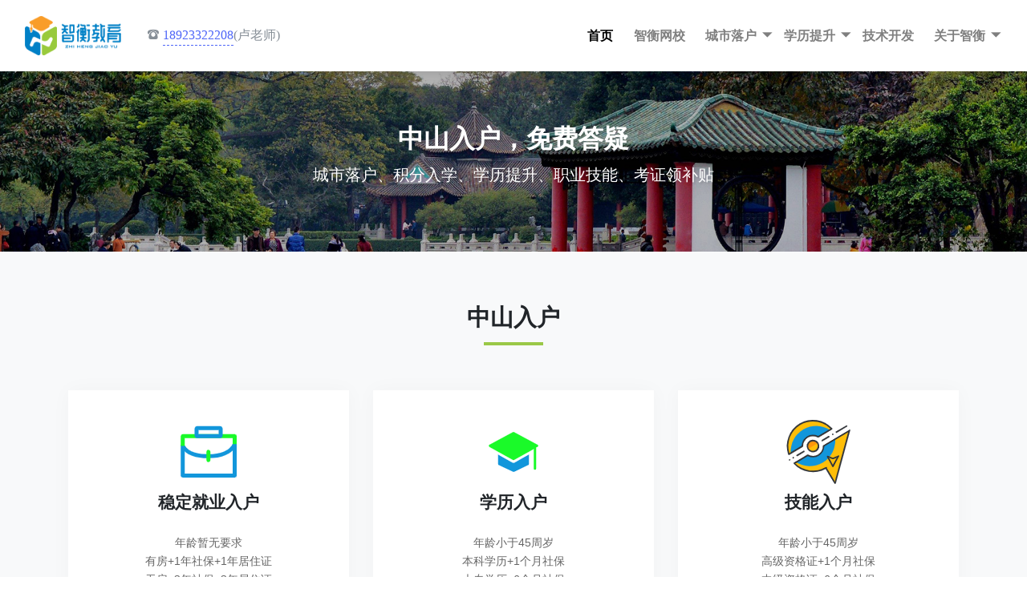

--- FILE ---
content_type: text/html; charset=utf-8
request_url: https://www.zszhjy.com/?t=1&p=4
body_size: 8477
content:
<!DOCTYPE html>
<html lang="zh-CN">
<head>
    <meta charset="UTF-8">
    <meta name="viewport" content="width=device-width, initial-scale=1.0, minimum-scale=1.0, maximum-scale=1.0,user-scalable=no">
    <title>智衡教育|中山入户|中山技能入户|中山人才入户|中山入户条件|中山入户新政策|学历提升</title>
    <meta name="keywords" content="中山入户,中山户口,中山入学,入户条件,中山落户,中山2020年入户新政,中山户口办理,办理中山户口,中山入户办理,中山市人才入户,中山成考,中山网教,资格证考试报名,在线网课">
    <meta name="description" content="为中山家长们提供中山入学、入户条件、流程、政策解读。为上班族提供学历提升，学历包括：自考、成考、网教；提供职业技能培训，在线网课。专业提供中山入学、入户、学历提升解决方案。一条龙服务，诚信为本，多年来在业界获得良好口碑">
    <meta name="format-detection" content="telephone=yes">
    <meta name="wlhlauth" content="4be4bc5818ed02e5fc9f383e18383043"/>
    <meta name="360-site-verification" content="f50af414fe9d7a2bf5ec6465a005c6e1" />
    <meta name="baidu-site-verification" content="54vdWpJxhp" />
    <meta name="shenma-site-verification" content="f19075bc82df11854038d3629d8427e9_1583763497"> 
    <meta name="sogou_site_verification" content="q7D9QAyPdE"/>
    <link rel="stylesheet" href="/Public/font/iconfont.css">
    <link rel="stylesheet" href="/Public/css/index.min.css?v=2.9">
    <link rel="stylesheet" href="/Public/css/style.css?v=2.3">
    <link href="/Public/images/favicon.ico" rel="icon" type="image/x-ico">
    
</head>
<body>
<header class="header">
      <!-- Navbar-->
      <nav class="navbar navbar-expand-lg  fixed-top navbar-light bg-white shadow">
        <div class="container-fluid">
          <div class="d-flex align-items-center"><a href="/index.html" class="navbar-brand py-1"><img src="/Public/images/logo.png" alt="智衡教育logo" style="width: 120px;"></a>
 
              <div class="ml-lg-2 ml-xl-3"> 
                <label for="search_search" class="label-absolute label-top-phone"><i class="icon zbfont zb-tel"></i> <a href="tel:18923322208" class="s-tel" target="_blank">18923322208</a>(卢老师)</label>
              </div>
          </div>
          <button type="button" data-toggle="collapse" data-target="#navbarCollapse" aria-controls="navbarCollapse" aria-expanded="false" aria-label="Toggle navigation" class="navbar-toggler navbar-toggler-right"><i class="icon zbfont zb-sort-all"></i></button>
          <!-- Navbar Collapse -->
          <div id="navbarCollapse" class="collapse navbar-collapse">
            <ul class="navbar-nav ml-auto main-nav">
              <li class="nav-item"><a href="/index.html"  class="nav-link  active">首页</a></li>
              <li class="nav-item">
                <a class="nav-link" href="http://wx.zszhjy.com" target="_blank">智衡网校</a>
              </li>
              <li class="nav-item dropdown ">
                <a href="javascript:;" class="nav-link dropdown-toggle">城市落户</a>
                <div class="dropdown-menu dropdown-menu-right mt-0">
                  <a href="/zsrh.html" class="dropdown-item" title="中山人才入户">中山入户</a>
                   <a href="/service-125363.html" class="dropdown-item" title="中山人才入户">技能考证</a>
                  <a href="/zsjfrx.html" class="dropdown-item" title="中山积分入学">积分入学</a>
                  <a href="/osta.html" class="dropdown-item" title="职业资格证考试、入户">考证入户</a>
                  <a href="/qa.html" class="dropdown-item" title="中山入户常见问题">常见问题</a>
                </div>
              </li>
              <li class="nav-item dropdown">
                <a href="javascript:;" class="nav-link dropdown-toggle">学历提升</a>
                <div class="dropdown-menu dropdown-menu-right mt-0">
                  <a href="/service-125347.html" class="dropdown-item" title="成人高考">成考学历</a>
                  <a href="/service-125346.html" class="dropdown-item" title="网络教育">网教学历</a>
                  <a href="/service-125350.html" class="dropdown-item" title="广东自考,小自考">自考学历</a>
                </div>
              </li>
              <li class="nav-item">
                <a href="/technology/" class="nav-link" target="_blank">技术开发</a>
              </li>
              <li class="nav-item dropdown">
                <a  href="/about.html" class="nav-link dropdown-toggle ">关于智衡</a>
                <div class="dropdown-menu dropdown-menu-right mt-0">
                  <a href="/about.html" class="dropdown-item">公司简介</a>
                  <a href="/contact.html" class="dropdown-item">联系方式</a>
                  <a href="/news.html" class="dropdown-item">政策资讯</a>
                  <a href="/job.html" class="dropdown-item">诚聘英才</a>
                </div>
              </li>
            </ul>
          </div>
        </div>
      </nav>
      <!-- /Navbar -->
    </header>


<section style="background-image: url(/Public/images/main.jpg);" class="d-flex align-items-center dark-overlay bg-cover d-sm-none d-lg-block">
      <div class="container py-5 py-lg-5 text-white overlay-content text-center"> 
        <div class="row">
          <div class="col-xl-10 mx-auto py-3">
            <h1 class="display-4 font-weight-bold text-shadow">中山入户，免费答疑</h1>
            <p class="text-lg text-shadow">城市落户、积分入学、学历提升、职业技能、考证领补贴</p>
          </div>
        </div>
      </div>
</section>
<!-- /banner -->
<!-- 中山入户 -->
<section class="bg-gray-100 pb-5">
  <div class="container">
      <h1 class="rh-list-title text-center"><span>中山入户</span></h1>
      <div class="row">
          <div class="col-lg-4">
            <div class="zh-home-rh-item mb-5">
                <div class="zh-home-rh-item-icon d-flex justify-content-center pt-4"><img src="/Public/images/icon_gz.png"></div>
                <div class="zh-home-rh-item-title">稳定就业入户</div>
                <div class="zh-home-rh-item-desc">
            年龄暂无要求<br>
            有房+1年社保+1年居住证<br>
            无房+3年社保+3年居住证<br>
                </div>
                <div class="zh-home-rh-item-btn pb-4">
                  <button class="btn btn-outline-primary btn-sm" onclick="clickIt(this)">在线咨询</button>
                  <a href="tel:18923322208" class="btn  btn-outline-success btn-sm">电话咨询</a>
                  <a href="/service-125340.html" class="btn  btn-outline-secondary btn-sm">就业入户详情</a>
                </div>
            </div>
          </div>
          <!-- /zh-home-rh-item -->
          <div class="col-lg-4">
            <div class="zh-home-rh-item mb-5">
                <div class="zh-home-rh-item-icon d-flex justify-content-center pt-4"><img src="/Public/images/icon_xl.png"></div>
                <div class="zh-home-rh-item-title">学历入户</div>
                <div class="zh-home-rh-item-desc">
            年龄小于45周岁<br>
            本科学历+1个月社保<br>
            大专学历+6个月社保<br>
                </div>
                <div class="zh-home-rh-item-btn pb-4">
                  <button class="btn btn-outline-primary btn-sm" onclick="clickIt(this)">在线咨询</button>
                   <a href="tel:18923322208" class="btn  btn-outline-success btn-sm">电话咨询</a>
                   <a href="/service-125339.html" class="btn  btn-outline-secondary btn-sm">学历入户详情</a>
                </div>
            </div>
          </div>
          <!-- /zh-home-rh-item -->
          <div class="col-lg-4">
            <div class="zh-home-rh-item mb-5">
              <div class="zh-home-rh-item-icon d-flex justify-content-center pt-4"><img src="/Public/images/icon_jn.png"></div>
                  <div class="zh-home-rh-item-title">技能入户</div>
                  <div class="zh-home-rh-item-desc">
              年龄小于45周岁<br>
              高级资格证+1个月社保<br>
              中级资格证+6个月社保<br>
                  </div>
                  <div class="zh-home-rh-item-btn pb-4">
                    <button class="btn btn-outline-primary btn-sm" onclick="clickIt(this)">在线咨询</button>
                     <a href="tel:18923322208" class="btn  btn-outline-success btn-sm">电话咨询</a>
                     <a href="/service-125333.html" class="btn  btn-outline-secondary btn-sm">技能入户详情</a>
                  </div>
            </div>
          </div>
          <!-- /zh-home-rh-item -->
          <div class="col-lg-4">
            <div class="zh-home-rh-item mb-5">
              <div class="zh-home-rh-item-icon d-flex justify-content-center pt-4"><img src="/Public/images/icon_ns.png"></div>
                  <div class="zh-home-rh-item-title">企业纳税入户</div>
                  <div class="zh-home-rh-item-desc">
            年龄小于45周岁<br>
            缴纳10~100万税，1个名额<br>
            缴纳100~1000万税，2个名额
                  </div>
                  <div class="zh-home-rh-item-btn pb-4">
                    <button class="btn btn-outline-primary btn-sm" onclick="clickIt(this)">在线咨询</button>
                     <a href="tel:18923322208" class="btn  btn-outline-success btn-sm">电话咨询</a>
                      <a href="/service-125344.html" class="btn  btn-outline-secondary btn-sm">纳税入户详情</a>
                  </div>
            </div>
          </div>
          <!-- /zh-home-rh-item -->
<div class="col-lg-4">
            <div class="zh-home-rh-item mb-5">
              <div class="zh-home-rh-item-icon d-flex justify-content-center pt-4"><img src="/Public/images/icon_th.png"></div>
                  <div class="zh-home-rh-item-title">投靠入户</div>
                  <div class="zh-home-rh-item-desc">
            合法夫妻投靠<br>
            未成年子女投靠父母<br>
            在校学生(未婚成年子女)投靠父母<br>
                  </div>
                  <div class="zh-home-rh-item-btn pb-4">
                    <button class="btn btn-outline-primary btn-sm" onclick="clickIt(this)">在线咨询</button>
                     <a href="tel:18923322208" class="btn  btn-outline-success btn-sm">电话咨询</a>
                     <a href="/service-125343.html" class="btn  btn-outline-secondary btn-sm">投靠入户详情</a>
                  </div>
            </div>
          </div>
          <!-- /zh-home-rh-item -->
          <div class="col-lg-4">
            <div class="zh-home-rh-item mb-5">
              <div class="zh-home-rh-item-icon d-flex justify-content-center pt-4"><img src="/Public/images/icon_ry.png"></div>
                  <div class="zh-home-rh-item-title">荣誉入户</div>
                  <div class="zh-home-rh-item-desc">
            国、省、市劳动模范<br>
            百佳异地务工人员<br>
            中山市先进生产（工作）者<br>
                  </div>
                  <div class="zh-home-rh-item-btn pb-4">
                    <button class="btn btn-outline-primary btn-sm" onclick="clickIt(this)">在线咨询</button>
                     <a href="tel:18923322208" class="btn  btn-outline-success btn-sm">电话咨询</a>
                     <a href="/service-125345.html" class="btn  btn-outline-secondary btn-sm">荣誉入户详情</a>
                  </div>
            </div>
          </div>
          <!-- /zh-home-rh-item -->

      </div>
  </div>
</section>

<!-- 新闻资讯 -->
<section class="pb-0 bg-white">
      <div class="container pb-5">
        <div class="text-center pb-3">
          <h1 class="rh-list-title text-center"><span>最新动态</span></h1>
        </div>
        <div class="row">
          <div class="col-lg-6 col-md-6 col-sm-12">
              <ul class="list-unstyled home-news">
                <li>
                  	<a href="/detail-2851.html" class="text-muted hot_news_item"  title="健康管理师（高级/三级）报考条件及要求？">健康管理师（高级/三级）报考条件及要求？</a>
                                      </li><li>
                  	<a href="/detail-2844.html" class="text-muted hot_news_item"  title="2022年6月1日，广东省全面启用电子居住证，无需办理实卡，方便快捷！">2022年6月1日，广东省全面启用电子居住证，无需办理实卡，方便快捷！</a>
                                      </li><li>
                  	<a href="/detail-2840.html" class="text-muted hot_news_item"  title="高级公共营养师中山|珠海|惠州入户、积分_精选题库_多选题_第5集">高级公共营养师中山|珠海|惠州入户、积分_精选题库_多选题_第5集</a>
                                      </li><li>
                  	<a href="/detail-2826.html" class="text-muted hot_news_item"  title="2022年成人高考本科二学历+学士学位_免试入学_双学士学位享硕士研究生待遇">2022年成人高考本科二学历+学士学位_免试入学_双学士学位享硕士研究生待遇</a>
                                      </li><li>
                  	<a href="/detail-2818.html" class="text-muted hot_news_item"  title="入户中山|惠州|珠海保育员考试_精选单选题_第1集">入户中山|惠州|珠海保育员考试_精选单选题_第1集</a>
                                      </li><li>
                  	<a href="/detail-2800.html" class="text-muted hot_news_item"  title="2022年中山稳定就业入户新政策解读">2022年中山稳定就业入户新政策解读</a>
                                      </li><li>
                  	<a href="/detail-2799.html" class="text-muted hot_news_item"  title="2022年中山人才入户新政策解读">2022年中山人才入户新政策解读</a>
                                      </li><li>
                  	<a href="/detail-2795.html" class="text-muted hot_news_item"  title="2022年广东育婴师培训考试招生（长年滚动招生）">2022年广东育婴师培训考试招生（长年滚动招生）</a>
                                      </li><li>
                  	<a href="/detail-2794.html" class="text-muted hot_news_item"  title="2022年广东美容师培训考试招生（长年滚动招生）">2022年广东美容师培训考试招生（长年滚动招生）</a>
                                      </li><li>
                  	<a href="/detail-2793.html" class="text-muted hot_news_item"  title="美容师、育婴师、茶艺师、健康管理师题库上线，中山、惠州、珠海入户可用">美容师、育婴师、茶艺师、健康管理师题库上线，中山、惠州、珠海入户可用</a>
                                      </li>              </ul>
          </div>
          <div class="col-lg-6 col-md-6 col-sm-12">
              <ul class="list-unstyled home-news">
                <li>
                  	<a href="/detail-2792.html" class="text-muted hot_news_item">2022年广东茶艺师培训考试招生</a>
                                      </li><li>
                  	<a href="/detail-2776.html" class="text-muted hot_news_item">2021年广东文理职业学院高职扩招火热进行中</a>
                                      </li><li>
                  	<a href="/detail-2772.html" class="text-muted hot_news_item">中式烹调师国家职业标准</a>
                                      </li><li>
                  	<a href="/detail-2713.html" class="text-muted hot_news_item">2021年中山市积分入学申请所需资料</a>
                                      </li><li>
                  	<a href="/detail-2709.html" class="text-muted hot_news_item">第一章、保安员基本要求-选择题(四)</a>
                                      </li><li>
                  	<a href="/detail-2694.html" class="text-muted hot_news_item">广州、深圳、中山入户神器计算机软考（网络工程师）</a>
                                      </li><li>
                  	<a href="/detail-2670.html" class="text-muted hot_news_item">2020年12月中山职业资格证中级（四级）考试安排（中山技能入户）</a>
                                      </li><li>
                  	<a href="/detail-2501.html" class="text-muted hot_news_item">2020年中山学历人才入户条件、流程、时间、材料、收费等政策讲解</a>
                                      </li><li>
                  	                    <a href="/detail-3091.html" class="text-muted">惠州/珠海/中山入户_中级中式烹调师精选试题_第23集</a>                  </li><li>
                  	                    <a href="/detail-3090.html" class="text-muted">惠州/珠海/中山入户_中级中式烹调师精选试题_第22集</a>                  </li>              </ul>
          </div>
        </div>
        <!-- 查看更多 -->
        <div class="py-5 text-center">
            <a href="/service-125333.html" class="btn btn-outline-primary">点击查看更多&gt;&gt;</a>
        </div>
      </div>
</section>

<!-- 落户优势 -->
<section class="pb-0 bg-gray-100">
  <div class="container pb-5">
    <h1 class="rh-list-title text-center"><span>落户优势</span></h1>
    <div class="row mb-5">
      <div class="col-md-3 text-center">
            <div class="px-0 px-lg-3">
              <div class="py-3">
                <img src="/Public/images/icon_50.png">
              </div>
              <h3 class="h5">上学无忧</h3>
              <p class="text-muted">就读公立学校、享指标生申请资格、免费9年义务教育</p>
            </div>
      </div>
      <!-- /item -->

      <div class="col-md-3 text-center">
            <div class="px-0 px-lg-3">
              <div class="py-3">
            <img src="/Public/images/icon_51.png">
              </div>
              <h3 class="h5">就业保障</h3>
              <p class="text-muted">免费就业培训,失业可以领失业金</p>
            </div>
      </div>
      <!-- /item -->
      <div class="col-md-3 text-center">
            <div class="px-0 px-lg-3">
              <div class="py-3">
            <img src="/Public/images/icon_52.png">
              </div>
              <h3 class="h5">住房保障</h3>
              <p class="text-muted">房产不限购，人才引进入户可领租房补贴</p>
            </div>
      </div>
      <!-- /item -->
      <div class="col-md-3 text-center">
            <div class="px-0 px-lg-3">
              <div class="py-3">
           <img src="/Public/images/icon_53.png">
              </div>
              <h3 class="h5">养老保障</h3>
              <p class="text-muted">可给子女在社区参保，可灵活就业参保，社保费更低</p>
            </div>
      </div>
      <!-- /item -->
    </div>
  </div>
</section>

<!-- 中山职业资格证考试 -->
<section class="pb-5 bg-white sm-padding-0">
    <div class="container">
      <div class="text-center pb-lg-4">
        <h1 class="rh-list-title text-center"><span>考证入户优势</span></h1>
        <p>中级工可领补贴<strong style="color:red">1500元</strong>，高级工可领补贴<strong style="color:red">2000元</strong>，考证入户简单便捷</p>
      </div>
          <div class="base-info">
            <ul>
            <li>
              <span>1</span><a href="/service-125363.html">茶艺师</a>
            </li>
            <li>
              <span>2</span><a href="/service-125364.html">美容师</a>
            </li>
            <li>
              <span>3</span><a href="/service-125354.html">育婴员</a>
            </li>
             <li>
              <span>4</span><a href="/service-125365.html">健康管理师</a>
            </li>
             <li>
              <span>5</span><a href="/service-125366.html">公共营养师</a>
            </li>
            <li>
              <span>6</span><a href="/service-125359.html">保育员</a>
            </li>
            <li>
              <span>7</span><a href="/service-125361.html">中式烹调师</a>
            </li>
             <li>
              <span>8</span><a href="/service-125365.html">健康管理师</a>
            </li>
             <li>
              <span>9</span><a href="/service-125366.html">公共营养师</a>
            </li>
            <li>
              <span>10</span><a href="/service-125348.html">其他工种</a>
            </li>
          </ul>
          </div>
          <div class="wx-fk">
  <div class="wx-fk-txt">
    <a href="https://work.weixin.qq.com/kfid/kfc424dfcdabd5775f1" class="btn btn-success btn-lg"><img src="/Public/images/tel.svg">在线咨询</a>
  </div>
  <div class="wx-fk-img">
    <img src="/Public/images/kf.png">
    微信扫码咨询(<span>无需加好友</span>)
  </div>
</div>
    </div>  
</section>

<!-- 中山入户基本资料 -->
<section class="pb-5 bg-gray-100 sm-padding-0">
    <div class="container">
      <div class="text-center pb-lg-4">
        <h1 class="rh-list-title text-center"><span>所需材料</span></h1>
        <p>中山入户需要提供以下基本资料。我们也可以为您制定解决方案，帮助您解决入户遇到的问题。</p>
      </div>
          <div class="base-info">
            <ul>
            <li><span>1</span>身份证</li><li><span>2</span>户口本</li>
            <li><span>3</span>小孩出生证（仅小孩上户提供）</li><li><span>4</span>房产证（仅有房产提供）</li><li><span>5</span>学历毕业证（仅大专及以上学历提供）</li>
            <li><span>6</span>资格证（仅技能入户提供）</li>
          </ul>
          </div>
          <div class="wx-fk">
  <div class="wx-fk-txt">
    <a href="https://work.weixin.qq.com/kfid/kfc424dfcdabd5775f1" class="btn btn-success btn-lg"><img src="/Public/images/tel.svg">在线咨询</a>
  </div>
  <div class="wx-fk-img">
    <img src="/Public/images/kf.png">
    微信扫码咨询(<span>无需加好友</span>)
  </div>
</div>
    </div>  
</section>

<section class="pb-5 bg-white">
      <div class="container">
        <h1 class="rh-list-title text-center"><span>选择我们的<sb class="title-color">6大理由</sb></span></h1>
        <div class="row">
          <div class="col-lg-4 mb-3 mb-lg-0 text-center">
            <div class="px-0 px-lg-3">
              <div class="icon-rounded bg-primary-light mb-3 service-item-num icon-rounded-1">
     				<img src="/Public/images/ico/ico-1.png" alt="中山入户签订合同">
              </div>
              <h3 class="h5">签定合同</h3>
              <p class="text-muted">签定保障协议，让您更安全、更放心。</p>
            </div>
          </div>
          <div class="col-lg-4 mb-3 mb-lg-0 text-center">
            <div class="px-0 px-lg-3">
              <div class="icon-rounded bg-primary-light mb-3 service-item-num icon-rounded-1">
                <img src="/Public/images/ico/ico-2.png" alt="中山入户正规机构">
              </div>
              <h3 class="h5">正规机构</h3>
              <p class="text-muted">正规机构，智衡教育是具有正规资质，诚信经营。</p>
            </div>
          </div>
          <div class="col-lg-4 mb-3 mb-lg-0 text-center">
            <div class="px-0 px-lg-3">
              <div class="icon-rounded bg-primary-light mb-3 service-item-num icon-rounded-1">
                <img src="/Public/images/ico/ico-3.png" alt="中山入户经验">
              </div>
              <h3 class="h5">经验丰富</h3>
              <p class="text-muted">坚持以诚信经营、用心周到的服务理念，
解决广大客户落户、学历提升的难题。</p>
            </div>
          </div>
        </div>
      <div class="row">
          <div class="col-lg-4 mb-3 mb-lg-0 text-center">
            <div class="px-0 px-lg-3">
              <div class="icon-rounded bg-primary-light mb-3 service-item-num icon-rounded-1">
     				<img src="/Public/images/ico/ico-4.png" alt="中山入户专业解决方案">
              </div>
              <h3 class="h5">专业解决方案</h3>
              <p class="text-muted">有专门的积分入学中山加分方案，遇到难题就能
立即给出解决方案或者协助客户直接解决。</p>
            </div>
          </div>
          <div class="col-lg-4 mb-3 mb-lg-0 text-center">
            <div class="px-0 px-lg-3">
              <div class="icon-rounded bg-primary-light mb-3 service-item-num icon-rounded-1">
                <img src="/Public/images/ico/ico-5.png" alt="中山入户成功案例">
              </div>
              <h3 class="h5">成功案例</h3>
              <p class="text-muted">有众多的办理成功案例，多年来，
坚持客户第一，用心服务的理念。</p>
            </div>
          </div>
          <div class="col-lg-4 mb-3 mb-lg-0 text-center">
            <div class="px-0 px-lg-3">
              <div class="icon-rounded bg-primary-light mb-3 service-item-num icon-rounded-1">
                <img src="/Public/images/ico/ico-6.png" alt="中山入户VIP服务">
              </div>
              <h3 class="h5">VIP服务</h3>
              <p class="text-muted">用心服务好每一位客户，让每一位客户
拥有自己的专属客服，服务无微不至。</p>
            </div>
          </div>
        </div>
      </div>
    </section>
    <!-- /service-item -->
<!-- 抖音号 -->
<section class="pb-5 bg-gray-100 sm-padding-0">
 <div class="container pb-5">
  <h1 class="rh-list-title text-center"><span>获取优惠</span></h1>
  <div class="text-center">
    <img src="/Public/images/douyin.jpg" alt="关注抖音">
    <div>抖音扫一扫，关注抖音</div>
    <div style="color:red">凡是关注抖音，私信我们，考证或入户领取优惠</div>
  </div>
  </div> 
</section>
<section class="bg-white by-5">
<div class="container pb-5">
  <h1 class="rh-list-title text-center"><span>常见问题</span></h1>
        <div class="row">
          <div class="col-lg-6 col-md-6 col-sm-12">
              <ul class="list-unstyled home-news">
                <li>
                                        <a href="/an-159.html" class="text-muted" title="中山四所贵族私立学校非富即贵，你家小孩在这读书吗？">中山四所贵族私立学校非富即贵，你家小孩在这读书吗？</a>                  </li><li>
                                        <a href="/an-158.html" class="text-muted" title="中山四所公立名校，你家小孩想进吗？">中山四所公立名校，你家小孩想进吗？</a>                  </li><li>
                                        <a href="/an-157.html" class="text-muted" title="中山四所贵族私立学校非富即贵，你家小孩在这读书吗？">中山四所贵族私立学校非富即贵，你家小孩在这读书吗？</a>                  </li><li>
                                        <a href="/an-156.html" class="text-muted" title="中山四所公立名校，你家小孩想进吗？">中山四所公立名校，你家小孩想进吗？</a>                  </li><li>
                                        <a href="/an-155.html" class="text-muted" title="如何申请垮镇区就读？">如何申请垮镇区就读？</a>                  </li><li>
                                        <a href="/an-154.html" class="text-muted" title="什么叫健康管理师？">什么叫健康管理师？</a>                  </li><li>
                                        <a href="/an-153.html" class="text-muted" title="商业用房是否可以用来落户吗？">商业用房是否可以用来落户吗？</a>                  </li><li>
                                        <a href="/an-152.html" class="text-muted" title="未成年人可以单独迁户吗？">未成年人可以单独迁户吗？</a>                  </li><li>
                                        <a href="/an-151.html" class="text-muted" title="怎么变更姓名？">怎么变更姓名？</a>                  </li><li>
                                        <a href="/an-150.html" class="text-muted" title="没有户口，怎么迁户？比如军人、华侨、留学生或被公安机关释放的人">没有户口，怎么迁户？比如军人、华侨、留学生或被公安机关释放的人</a>                  </li>              </ul>
          </div>
          <div class="col-lg-6 col-md-6 col-sm-12">
              <ul class="list-unstyled home-news">
                <li>
                                        <a href="/an-149.html" class="text-muted">婴儿出生后多久登记户口比较好？</a>                  </li><li>
                                        <a href="/an-148.html" class="text-muted">您知道身份证有效期有哪些吗？</a>                  </li><li>
                                        <a href="/an-147.html" class="text-muted">未婚生子怎么携带小孩随迁落户中山？</a>                  </li><li>
                                        <a href="/an-146.html" class="text-muted">中山市哪些区镇积分只能上民办学校？</a>                  </li><li>
                                        <a href="/an-145.html" class="text-muted">在广东落户，目前哪些地区可以实现一站式迁户？</a>                  </li><li>
                                        <a href="/an-144.html" class="text-muted">您还在纠结要不要办理中山户口吗</a>                  </li><li>
                                        <a href="/an-143.html" class="text-muted">中山考证入户，哪些工种比较容易考？</a>                  </li><li>
                                        <a href="/an-142.html" class="text-muted">填报市直属初中志愿与去年相同吗？可具体选某所直属初中填报志愿吗？</a>                  </li><li>
                                        <a href="/an-141.html" class="text-muted">哪些市直属学校实行电脑随机摇号录取？</a>                  </li><li>
                                        <a href="/an-140.html" class="text-muted">今年民办学校还能否招收国际班、特长生班？</a>                  </li>              </ul>
          </div>
        </div>
        <!-- 查看更多 -->
        <div class="py-5 text-center">
            <a href="/qa.html" class="btn btn-outline-primary">点击查看更多&gt;&gt;</a>
        </div>
</div>
</section>

<!-- footer -->
<footer class="position-relative z-index-10 d-print-none d-none d-md-block">
      <!-- Main block - menus, subscribe form-->
      <div class="py-6 bg-gray-200 text-muted"> 
        <div class="container">
          <div class="row">
            <div class="col-lg-5 mb-5 mb-lg-0 contact-txt">
              <h3>中山办公地址</h3>
              <p>中山市石岐区悦来南路38号益华领峯大厦<br>
                <a href="tel:18923322208" class="s-tel" target="_blank">189-2332-2208</a>(卢老师)<br>
                <a href="tel:0760-88786556" class="s-tel" target="_blank">0760-88786556</a>(座机)<br>
                kf@zszhjy.com(邮箱)
              </p>
              </p>
            </div>
            <div class="col-lg-2 col-md-6 mb-5 mb-lg-0">
              <h6 class="text-uppercase text-dark mb-3 foot-nav-title">服务项目</h6>
              <ul class="list-unstyled">
                  <li><a href="/zsrh.html" class="text-muted">办理中山入户</a></li>
                  <li><a href="/zsjfrx.html" class="text-muted">中山积分入学</a></li>
                  <li><a href="/detail-2484.html" class="text-muted">在职学历提升</a></li>
                  <li><a href="/osta.html" class="text-muted">技能培训报名</a></li>
                  <li><a href="/technology/" target="_blank" class="text-muted">网站技术开发</a></li>
              </ul>
            </div>
            <div class="col-lg-3 col-md-6 mb-5 mb-lg-0">
              <h6 class="text-uppercase text-dark mb-3 foot-nav-title">微信咨询</h6>
              <div class="foot-qrcode">
                <p class="text-center">
                <img src="/Public/images/qrcode.jpg"/><br>
                卢老师
                </p>
              </div>
            </div>
            <div class="col-lg-2 col-md-6 mb-lg-0">
                <h6 class="text-uppercase text-dark mb-3 foot-nav-title">关注我们</h6>
                <div class="foot-qrcode">
                  <p class="text-center">
                  <img src="/Public/images/wchat.jpg" alt="智衡教育" style="display: block;margin-right: 0;">
                  <span style="font-size: 13px;">智衡微信公众号</span>
                  </p>
                </div>
            </div>
          </div>
        </div>
      </div>
      <!-- Copyright section of the footer-->
      <div class="pt-3 pb-5 font-weight-light bg-gray-800 text-gray-300 d-sm-none d-lg-block">
        
<div class="bg-gray-800">
  <div class="container pb-2  site-line mb-2">
	<div class="row site-link align-items-center justify-content-center">
		<span class="col-1">友情链接</span>
		<div class="col-11">
		<a href="https://www.zhongshanruhu.cn" target="_blank" >中山入户</a><a href="https://www.gdxueli.com" target="_blank" >广东学历网</a><a href="http://www.glitter188.cn" target="_blank" >上海小程序开发</a><a href="http://www.bincheng888.com" target="_blank" >打印机连接电脑</a><a href="http://lding.100xuexi.com" target="_blank" >零丁学习网</a><a href="http://www.mtssjj.com" target="_blank" >电脑连不上网</a><a href="https://www.sikongzhen.com" target="_blank" >司空震教育</a><a href="http://www.birdlish.com" target="_blank" >英语培训</a><a href="http://www.office518.com" target="_blank" >office</a><a href="http://www.fwzhai.com" target="_blank" >c盘清理</a><a href="http://www.miaozhiku.com" target="_blank" >电脑截屏</a><a href="https://www.shuci.net" target="_blank" >维修家电</a><a href="http://www.huadongdata.com" target="_blank" >win7</a><a href="https://www.666pk.com.cn" target="_blank" >购物券</a><a href="http://www.yinxing68.com" target="_blank" >电脑没声音</a><a href="https://www.bainianzhi.cn/zc-news/" target="_blank" >深圳入户政策</a><a href="http://www.qywin.cn" target="_blank" >广州团建</a><a href="https://www.shaopeiwang.com" target="_blank" >少培网</a><a href="https://www.hcjsxx.cn" target="_blank" >浙江华策影视技工学校</a><a href="https://www.6s7.cn" target="_blank" >小车子托运</a><a href="https://www.jingsailian.com" target="_blank" >国际竞赛</a><a href="https://www.weikeam.com" target="_blank" >微课网</a>	    </div>
	</div>
</div>
</div>  

        <div class="container">
          <div class="row align-items-center">
            <div class="col-md-8 text-center text-md-left copyright">
              <p class="text-sm mb-md-0"><span>© 2023 中山智衡教育科技有限公司  All rights reserved.</span>
              <a href="/jifenruxue.html">中山积分测评</a>
              <a href="/tool.html">便民工具</a>
              <a href="/map.html" class="sitemap">站点地图</a>
              <a href="/sitemap.xml" class="sitemap">sitemap</a>
              </p>
            </div>
            <div class="col-md-4">
              <ul class="list-inline mb-0 mt-2 mt-md-0 text-center text-md-right">
                <li class="list-inline-item">备案号：<a href="//beian.miit.gov.cn/" target="_blank" style="color: #f1f1f1;">粤ICP备19127318号-1</a></li>
              </ul>
            </div>
            </div>
        </div>
      </div>
    </footer>
<!-- /footer -->
<!-- 移动端导航 -->
<nav class="navbar navbar-expand-lg fixed-bottom shadow bg-white footer-mobile-nav d-lg-none">
  <ul class="list-inline footer-mobile-navbar">
    <li class="footer-mobile-dropdown">
      <a href="javascript:;"><i class="icon zbfont zb-sort-all"></i>&nbsp;快速导航</a>
      <div class="footer-mobile-dropdown-list shadow">
        <a href="/zsrh.html" title="技能入户/考证入户/学历入户">中山入户</a>
        <a href="/zsjfrx.html" title="考证加分/技师证加分">中山积分入学</a>
        <a href="/osta.html" title="考证补贴/考证加分">职业资格考试</a>
        <a href="/service-125346.html" title="成考学历">成考学历</a>
        <a href="/service-125350.html" title="自考学历">自考学历</a>
        <a href="/service-125347.html" title="成考学历">成考学历</a>
      </div>
    </li>
    <li class="footer-mobile-dropdown-none">
      <a href="tel:18923322208"><i class="icon zbfont zb-tel-1"></i>&nbsp;电话咨询</a></li>
    <li class="footer-mobile-dropdown-none"><a href="javascript:;" onclick="clickIt()"><i class="icon zbfont zb-wechat"></i>&nbsp;在线咨询</a></li>
  </ul>
</nav>
</body>
<script src="https://cdn.bootcss.com/jquery/3.4.1/jquery.min.js"></script>
<script src="https://cdn.bootcss.com/bootstrap/4.0.0/js/bootstrap.min.js"></script>
<script src="/Public/js/m.js?v=2.3"></script>
<script type="text/javascript" src="/Public/js/wxkf.js"></script>

<script>
jy_f12();
$(".footer-mobile-dropdown").click(function(){
  var o = $(".footer-mobile-dropdown-list");
  if(!o.hasClass("active")){
    o.addClass("active");
    clickBg();
  }else{
    $(".layerBg").remove();
    o.removeClass("active")
  }
})
$(".footer-mobile-dropdown-none").click(function(){
    $(".footer-mobile-dropdown-list").removeClass("active");
    $(".layerBg").remove();
})
function clickBg() {
   $("body").append("<div class='layerBg'></div>");
   $(".layerBg").on("click",function(){
      $(this).remove();
      $(".footer-mobile-dropdown-list").removeClass("active");
   })
}
var _hmt = _hmt || [];
(function() {
  var hm = document.createElement("script");
  hm.src = "https://hm.baidu.com/hm.js?ec9de542c3bd816b49ebc20262e055cf";
  var s = document.getElementsByTagName("script")[0]; 
  s.parentNode.insertBefore(hm, s);
})();
</script>
</html>

--- FILE ---
content_type: text/css
request_url: https://www.zszhjy.com/Public/font/iconfont.css
body_size: 5897
content:
@font-face {font-family: "zbfont";
  src: url('iconfont.eot?t=1558081546409'); /* IE9 */
  src: url('iconfont.eot?t=1558081546409#iefix') format('embedded-opentype'), /* IE6-IE8 */
  url('[data-uri]') format('woff2'),
  url('iconfont.woff?t=1558081546409') format('woff'),
  url('iconfont.ttf?t=1558081546409') format('truetype'), /* chrome, firefox, opera, Safari, Android, iOS 4.2+ */
  url('iconfont.svg?t=1558081546409#zbfont') format('svg'); /* iOS 4.1- */
}

.zbfont {
  font-family: "zbfont" !important;
  font-size: 16px;
  font-style: normal;
  -webkit-font-smoothing: antialiased;
  -moz-osx-font-smoothing: grayscale;
}

.zb-user:before {
  content: "\e7e8";
}

.zb-tel:before {
  content: "\e6f0";
}

.zb-sort-all:before {
  content: "\e631";
}

.zb-arr:before {
  content: "\e65c";
}

.zb-mail:before {
  content: "\e674";
}

.zb-contract:before {
  content: "\e654";
}

.zb-wechat:before {
  content: "\e600";
}

.zb-plan:before {
  content: "\e641";
}

.zb-education:before {
  content: "\e673";
}

.zb-experience-1:before {
  content: "\e61a";
}

.zb-telephone:before {
  content: "\e6e4";
}

.zb-tel-1:before {
  content: "\e71b";
}

.zb-email:before {
  content: "\e628";
}

.zb-addr-1:before {
  content: "\e601";
}

.zb-vip:before {
  content: "\e68a";
}

.zb-address:before {
  content: "\e63b";
}

.zb-certification:before {
  content: "\e60a";
}

.zb-experience:before {
  content: "\e60c";
}

.zb-tel-3:before {
  content: "\e953";
}

.zb-cace-all:before {
  content: "\e760";
}

.zb-education-2:before {
  content: "\e827";
}



--- FILE ---
content_type: text/css
request_url: https://www.zszhjy.com/Public/css/style.css?v=2.3
body_size: 1109
content:
.other-question{
    font-weight: 500;
    font-size: 1.2rem;
    border-bottom: 1px solid #dcdcdc;
    padding-bottom: 1rem;
}
.other-question span {
    position: relative;
    display: inline-block;
}
.other-question span::after {
    content: ' ';
    position: absolute;
    height: 3px;
    bottom: -1rem;
    left: 0;
    width: 100%;
    background-color: red;
}
@media (min-width: 768px){
.bd-sidebar {
    border-left: 1px solid #f1f1f1;
	}
}
.qa-view{
	color: gray;
	font-size: 1rem;
}
.job-item{
    border:1px solid #f1f1f1;
    background-color: #fff;
    padding: 15px;
    transition: all .5s;
    box-shadow: 0 0 1.5rem rgba(0,0,0,0.032);
    margin-bottom: 1rem;
}
.job-item h3{
    font-weight: 500;
    font-size: 1.2rem;
    border-bottom: 1px solid #f1f1f1;
    padding-bottom: 10px;
}
.job-item p{
    font-size: .9rem;
}
.job-item m{
    width: 1px;
    height: 10px;
    background-color: #f1f1f1;
    display: inline-block;
    margin:0 10px;
}
.job-item b{
    color: red;
}
.bg-primary{
    background-color:rgb(0,128,198) !important;
    color: #fff !important;
}
.bg-primary .rh-list-title span:after{
    background-color: #a4ff00 !important;
}
a.media-title{
    font-size: 1.1rem;
    text-decoration: none;
    color: #333;
    font-weight: 500;
    position: relative;
}
a.media-title:hover{
    color: red;
    text-decoration: underline;
}
.media-desc{
    color: #999;
    font-size: .9rem;
}
.hot-news{
    position: relative;
}
a[data-flag="1"]:after{
    content: '热';
    display: block;
    position: absolute;
    background-color: red;
    color: #fff;
    right: -1.2rem;
    bottom: 1rem;
    border-radius: 6px;
    border-bottom-left-radius: 0;
    font-size: .8rem;
    padding:2px 3px;
    text-align: center;
}
.zh-home-rh-item{
    border:none;
    background-color: #fff;
    border-radius: 0;
}
.zh-home-rh-item:before{
    content: none;
}
.zh-home-rh-item:after{
    content: none;
}
.zh-home-rh-item-desc{
    border:0 !important;
}
.zh-home-rh-item-title{
border:0 !important;
}
.zh-home-rh-item:hover{
    border:none;
}
.rh-ys-item{
    background: #fff;
    padding: 2rem;
    min-height: 250px;
}
.search-bar{
    border-radius: 0;
    box-shadow:none;
}
.icon-rounded-1{
    line-height:revert !important;
}

.wx-fk{text-align: center;}
.wx-fk .wx-fk-txt img{
  width: 22px;
  display: inline-block;
  margin-right: 5px;
}
.wx-fk .wx-fk-txt a{
  padding: 0.45rem 0.8rem;
}
.wx-fk-img img{
  display: block;
  width: 120px;
  margin: 0 auto;
}
.wx-fk-img span{
  color: red;
}
.wxkf-mask{
    position: fixed;
    left: 0;
    top: 0;
    bottom: 0;
    right: 0;
    width: 100%;
    background-color: rgba(0, 0, 0, 0.6);
    z-index: 99999;
}
.wxkf{
    position:fixed;
    background-color: #fff;
    padding: 2rem 2rem;
    top:50%;
    left:50%;
    transform:translate(-50%,-50%);
    text-align: center;
}
.wxkf img{width: 120px;display: block;margin: 0 auto;}
.wxkf span{color: red;}
.wx-line{position: fixed; z-index: 9999; right:5px;bottom: 50%;top: 50%;width: 60px;height: 60px;background-color: #76be57;border-radius: 50%;display: flex; align-content: center; align-items: center;justify-content: center;transform:translate(-50%,-50%);}
.wx-line a{text-decoration: none; color: #fff; font-size: 1rem;}
.copyright span,.copyright a{
    display: inline-block;
    color: #ccc;
    text-decoration: none;
    padding-left: 5px;
    padding-right: 5px;
}
.copyright a:hover{
    color:#fff;
}

--- FILE ---
content_type: application/javascript; charset=utf-8
request_url: https://www.zszhjy.com/Public/js/m.js?v=2.3
body_size: 2791
content:
function check(str,type){
    var validate = {
        "username":/^[a-zA-Z]\w{4,11}$/,
        "email":/^\w+([-+.]\w+)*@\w+([-.]\w+)*\.\w+([-.]\w+)*$/,
        "url":/^http:\/\/([\w-]+\.)+[\w-]+(\/[\w-./?%&=]*)?$/,
        "tel":/^http:\/\/([\w-]+\.)+[\w-]+(\/[\w-./?%&=]*)?$/,
        "idcard":/^\d{15}|\d{18}$/,
        "zw":/[\u4e00-\u9fa5]/,
        "zipcode":/[1-9]\d{5}(?!\d)/,
        "password":"",
        "mobile":/^0?1[3|4|5|7|8][0-9]\d{8}$/,
    };
    if(validate[type].test(str))
        return true;
    else
        return false;
}
// 地区信息
function region(opt){
	var loadRegion = function(pid,level,e,wrap){
		$.post("/Rest/index?action=getRegion",{pid:pid,level:level},function(res){
			var label = '';
			if(level==1){
				label = '选择省/直辖市';
			}
			else if(level==2){
				label = '选择城市';
			}
			else if(level==3){
				label = '选择区/县';
			}
			e.empty().append('<option value="">'+label+'</option>');
			$.each(res.data,function(){
				if(level==3)
					e.append('<option value="'+this.id+'" data-merger="'+this.merger_name+'">'+this.name+'</option>');
				else
					e.append('<option value="'+this.id+'">'+this.name+'</option>');
			});
			if(null!=wrap)wrap.append(p);
		})
	}
	var region = $(opt.pWrap);
	var p,c,d;
	p = $("<select/>");
	p.change(function() {
		if($("select[name='"+opt.did+"']").length==1){
			$("select[name='"+opt.did+"']").html('<option value="">选择区/县</option>');
		}
		if($("select[name='"+opt.cid+"']").length==0){
			c = $("<select/>");
			c.attr({id:opt.cid,name:opt.cid,class:opt.cClass});
		}
		else{
			c = $("select[name='"+opt.cid+"']");
		}
		c.change(function(){
			if($("select[name='"+opt.did+"']").length==0){
				d = $("<select/>");
				d.attr({id:opt.did,name:opt.did,class:opt.dClass});
			}
			else{
				d = $("select[name='"+opt.did+"']");
			}
			d.change(function(){
				//合并文字
				opt.mergerText = $(this).find("option:selected").data('merger');
				opt.pval = p.val();
				opt.cval = c.val();
				opt.dval = d.val();
				opt.ptxt = p.find('option:selected').text();
				opt.ctxt = c.find('option:selected').text();
				opt.dtxt = d.find('option:selected').text();
			});
			if(opt.dWrap=='')
				c.after(d);
			else
				$(opt.dWrap).append(d);
			loadRegion(this.value,3,d,null);
		})
		if(opt.cWrap=='')
			p.after(c);
		else
			$(opt.cWrap).append(c);
		loadRegion(this.value,2,c,null);
	});
	p.attr({id:opt.pid,name:opt.pid,class:opt.pClass});
	loadRegion(0,1,p,region);
}
function getAccessToken(){
  var ret = $.ajax({url:"/Rest/index?action=login",type:"post",data:{flag:"cookie"},async:false}).responseText;
  return JSON.parse(ret);
}
function checkLogin(backUrl){
	if(login.data.access_token==''){
		window.location.href="/login.html?backUrl="+backUrl;
	}
}
function loading(){
	var b = $('body');
	var h,w,left,top,load;
	h = $(window).height();
	w = $(window).width();
	left = w/2-30;
	top = h/2-30;
	load = $("<div/>");
	load.attr('id',"pageLoad");
	load.css({
		"position":"fixed",
		"width": "60px",
		"height": "60px",
		"background-color": "rgba(0,0,0,0.7)",
		"color": "#fff",
		"left":left,
		"top":top,
		"border-radius": "5px",
		"z-index": "100",
		"display": "flex",
		"justify-content": "center",
		"align-items": "center",
	});
	load.append('<i class="fa fa-spinner fa-pulse fa-2x"></i>')
	if($("#pageLoad").length==0){
		b.append(load);
	}
	else{
		load = null;
	}
}

function isMobile(str){
	if(str=='') return false;
	var reg = /^0?1[3|4|5|6|7|8|9][0-9]\d{8}$/;
	if(reg.test(str))
		return true;
	else
		return false;
}
Date.prototype.format = function(format) {
       var date = {
              "M+": this.getMonth() + 1,
              "d+": this.getDate(),
              "h+": this.getHours(),
              "m+": this.getMinutes(),
              "s+": this.getSeconds(),
              "q+": Math.floor((this.getMonth() + 3) / 3),
              "S+": this.getMilliseconds()
       };
       if (/(y+)/i.test(format)) {
              format = format.replace(RegExp.$1, (this.getFullYear() + '').substr(4 - RegExp.$1.length));
       }
       for (var k in date) {
              if (new RegExp("(" + k + ")").test(format)) {
                     format = format.replace(RegExp.$1, RegExp.$1.length == 1
                            ? date[k] : ("00" + date[k]).substr(("" + date[k]).length));
              }
       }
       return format;
}
function dialog(msg,title,size,isCloseFoot){
	var obj = $("#dialog");
	if(typeof(title)!=='undefined' && title!='') {
		obj.find(".modal-title").html(title);
	}
	else{
		obj.find(".modal-title").text('提示');
	}
	if(typeof(size)=='undefined'){
		obj.find(".modal-dialog").addClass("modal-sm").removeClass("modal-lg");
	}
	else{
		obj.find(".modal-dialog").addClass("modal-lg").removeClass("modal-sm");
	}
	if(typeof(isCloseFoot)!='undefined'){
		obj.find(".modal-footer").addClass("d-none");
	}
	else{
		obj.find(".modal-footer").removeClass("d-none");
	}
	if(msg!=='undefined' && msg!='') obj.find('.modal-body').html(msg);
	obj.modal({
		show:true,
		keyboard:false,
		backdrop:"static"
	})
}
function dialogHide(){
	$("#dialog").modal('hide');
}
function dialogcallback(callback){
	$("#dialog").on("hidden.bs.modal",callback);
}
function clickIt(i) {
  if ($('#nb_invite_ok').length > 0) {
      $('#nb_invite_ok').click();
  }
}
//禁止右键
function noMenuOne(){
	return false;
}
function noMenu2() { 
	if(event.button == 2) {
		return false;
	}
}
//设置右键事件
document.oncontextmenu = noMenuOne;
//当用户按下鼠标按钮触发
document.onmousedown = noMenu2;
$("body").on("copy",function(){
	return false;
})
$("body").on("selectstart",function(){
	return false;
})
function jy_f12(){
	document.onkeydown = function () {
        if (window.event && window.event.keyCode == 123) {
            //alert("F12被禁用");
            event.keyCode = 0;
            event.returnValue = false;
        }
        if (window.event && window.event.keyCode == 13) {
            window.event.keyCode = 505;
        }
        if (window.event && window.event.keyCode == 8) {
            alert(str + "\n请使用Del键进行字符的删除操作！");
            window.event.returnValue = false;
        }
    }
}
//是否是微信断
function isWeiXin(){
    var ua = window.navigator.userAgent.toLowerCase();
    if(ua.match(/MicroMessenger/i) == 'micromessenger'){
        return true;
    }else{
        return false;
    }
}

//是否为移动端
function isMob(){
    let userAgent = navigator.userAgent,Agents = ["Android", "iPhone","SymbianOS", "Windows Phone","iPad", "iPod"];
    return Agents.some((i)=>{
        return userAgent.includes(i)
    })
}

function clickIt(e) {
	if(isWeiXin() || isMob()){
		window.location.href="https://work.weixin.qq.com/kfid/kfc424dfcdabd5775f1";
	}
	else{
		$(e).wxkf();
	}
}

$(function(){
	if(isWeiXin() || isMob()){
		$(".wx-fk-img").addClass("d-none");
	}
	else{
		$(".wx-fk-txt").addClass("d-none");
	}
})

jy_f12();



--- FILE ---
content_type: image/svg+xml
request_url: https://www.zszhjy.com/Public/images/tel.svg
body_size: 578
content:
<svg t="1645094706965" class="icon" viewBox="0 0 1024 1024" version="1.1" xmlns="http://www.w3.org/2000/svg" p-id="2196" width="48" height="48"><path d="M888.5 761.7 756.4 761.7c-15.8 0-28.6-12.8-28.6-28.6l-0.3-336.8C725.7 278.5 630 188.6 512 188c-118 0.6-213.7 90.5-215.6 208.3l-0.2 292.2c0 0 36.9 127.4 124.8 112.6 6.7-22.3 30.3-30.7 45.5-30.7l92.6 0c31.6 0 57.2 25.6 57.2 57.2l0 17.9c0 31.6-25.6 57.2-57.2 57.2l-85.2 0c-24.2 0-44.8-15.2-53.2-36.5-1.4-0.8-12.8 0.2-24-2.2-86.7-31-124.7-102.7-124.7-102.7-1.5 0.3-3 0.5-4.5 0.5L135.5 761.8c-15.8 0-28.6-12.8-28.6-28.6L106.9 440c0-15.8 12.8-28.6 28.6-28.6l94.4 0c0-24.2-0.1-15.2-0.1-15.2 3.4-273.9 277.5-274.8 277.5-274.8 2.2-0.1 7.3-0.1 9.4 0 0 0 274.1 1 277.5 274.8 0 0 0-9.1-0.1 15.2l94.4 0c15.8 0 28.6 12.8 28.6 28.6l0 293.1C917.1 748.9 904.3 761.7 888.5 761.7L888.5 761.7zM235.8 495.2c0-9.7-5.2-17.6-11.6-17.6l-48.8 0c-6.4 0-11.6 7.9-11.6 17.6l0 180.5c0 9.8 5.2 17.6 11.6 17.6l48.8 0c6.4 0 11.6-7.9 11.6-17.6L235.8 495.2 235.8 495.2zM860.2 495.2c0-9.7-5.2-17.6-11.6-17.6l-48.7 0c-6.4 0-11.7 7.9-11.7 17.6l0 180.5c0 9.8 5.3 17.6 11.7 17.6l48.7 0c6.4 0 11.6-7.9 11.6-17.6L860.2 495.2 860.2 495.2zM860.2 495.2" p-id="2197" fill="#ffffff"></path></svg>

--- FILE ---
content_type: application/javascript; charset=utf-8
request_url: https://www.zszhjy.com/Public/js/wxkf.js
body_size: 562
content:
$.fn.wxkf = function(obj){
    let _this = $(this);
    let _mask = $('<div class="wxkf-mask"/>');
    let _wxkf = $('<div class="wxkf"/>')
    _wxkf.append(
            '<img src="/Public/images/kf.png">微信扫码咨询(<span>无需加好友</span>)'
        );
     //关闭微信客服
    _mask.on("click",function(){
        _mask.fadeOut(200,function(){
            _mask.remove();
        });
        
    })
    _wxkf.on("click",function(e){
        e.stopPropagation();
    })
    _mask.append(_wxkf);
    $("body").append(_mask);
}